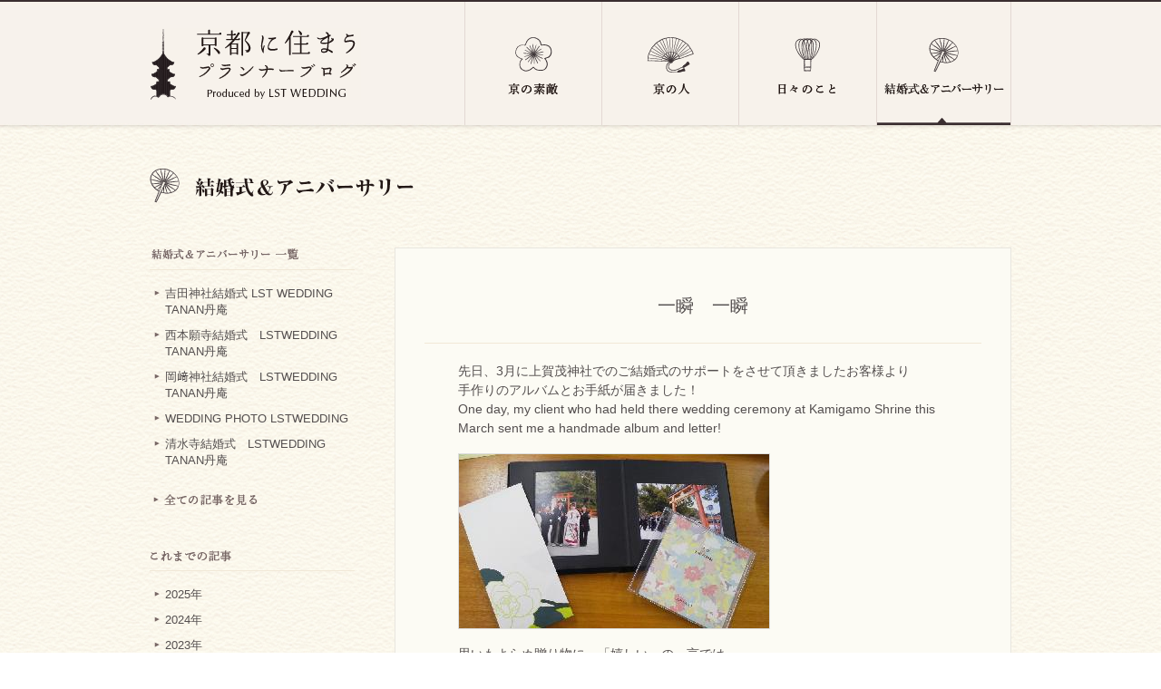

--- FILE ---
content_type: text/html; charset=UTF-8
request_url: https://www.lst-nishikawa.com/weddings/%E4%B8%80%E7%9E%AC%E3%80%80%E4%B8%80%E7%9E%AC/
body_size: 10730
content:
<!DOCTYPE html PUBLIC "-//W3C//DTD XHTML 1.0 Transitional//EN" "http://www.w3.org/TR/xhtml1/DTD/xhtml1-transitional.dtd">
<html xmlns="http://www.w3.org/1999/xhtml" xml:lang="ja" lang="ja" xmlns:og="http://ogp.me/ns#" xmlns:fb="http://www.facebook.com/2008/fbml">
<head>
<meta http-equiv="Content-Type" content="text/html; charset=UTF-8" />
<meta http-equiv="Content-Script-Type" content="text/javascript" />
<meta http-equiv="Content-Style-Type" content="text/css" />
<meta name="robots" content="index,follow">
<link rel="shortcut icon" href="https://www.lst-nishikawa.com/wp-content/themes/nishikawa/img/favicon.ico" type="image/x-icon" />
<link rel="apple-touch-icon-precomposed" href="https://www.lst-nishikawa.com/wp-content/themes/nishikawa/img/apple-touch-icon.png" />
<meta name="Description" content="京都で和婚・結婚式を手掛けるウエディングプランナーのブログ。京都の結婚式やアニバーサリーについてご紹介します" />
<meta name="Keywords" content="京都和婚,京都結婚式（挙式）,京都神社結婚式（挙式）,京都神社婚,京都料亭披露宴,京都婚,着物,LST,エルエスティ,ウエディング,ウエディングプランナー,WEDDING" />
<meta property="og:title" content="一瞬　一瞬 | 京都に住まう和婚プランナーブログ | LST WEDDING" />
<meta property="og:description" content="京都で和婚・結婚式を手掛けるウエディングプランナーのブログ。京都のお店や職人・京都結婚式・京都神社結婚式・京都料亭披露宴・同志社ウエディング・ライフスタイルをテーマに綴ります" />
<meta property="og:type" content="article" />
<meta property="og:url" content="https://www.lst-nishikawa.com/weddings/%e4%b8%80%e7%9e%ac%e3%80%80%e4%b8%80%e7%9e%ac/" />
<meta property="og:image" content="https://www.lst-nishikawa.com/wp-content/uploads/hitohira/0000/hitohira611.jpg" />
<meta property="og:site_name" content="京都に住まう和婚プランナーブログ｜京都の神社結婚式・披露宴サポート LST WEDDING" />
<meta property="fb:app_id" content="161644950692012" />
<meta property="og:locale" content="ja_JP" />

<!-- is single -->
<title>一瞬　一瞬 | 京都に住まう和婚プランナーブログ | LST WEDDING | 結婚式＆アニバーサリー | 京都に住まう和婚プランナーブログ | LST WEDDING</title>
<link rel="stylesheet" href="https://www.lst-nishikawa.com/wp-content/themes/nishikawa/common/css/import.css" type="text/css" media="all" />
<link rel="stylesheet" href="https://www.lst-nishikawa.com/wp-content/themes/nishikawa/common/css/wp.css" type="text/css" media="all" />
<link rel="stylesheet" href="https://www.lst-nishikawa.com/wp-content/themes/nishikawa/common/css/wedding.css" type="text/css" media="all" />
<link rel="stylesheet" href="https://www.lst-nishikawa.com/wp-content/themes/nishikawa/common/css/print.css" type="text/css" media="print" />
<meta name='robots' content='index, follow, max-image-preview:large, max-snippet:-1, max-video-preview:-1' />
	<style>img:is([sizes="auto" i], [sizes^="auto," i]) { contain-intrinsic-size: 3000px 1500px }</style>
	
	<!-- This site is optimized with the Yoast SEO plugin v26.1 - https://yoast.com/wordpress/plugins/seo/ -->
	<link rel="canonical" href="https://www.lst-nishikawa.com/weddings/一瞬　一瞬/" />
	<script type="application/ld+json" class="yoast-schema-graph">{"@context":"https://schema.org","@graph":[{"@type":"WebPage","@id":"https://www.lst-nishikawa.com/weddings/%e4%b8%80%e7%9e%ac%e3%80%80%e4%b8%80%e7%9e%ac/","url":"https://www.lst-nishikawa.com/weddings/%e4%b8%80%e7%9e%ac%e3%80%80%e4%b8%80%e7%9e%ac/","name":"一瞬　一瞬 | 京都に住まう和婚プランナーブログ | LST WEDDING","isPartOf":{"@id":"https://www.lst-nishikawa.com/#website"},"primaryImageOfPage":{"@id":"https://www.lst-nishikawa.com/weddings/%e4%b8%80%e7%9e%ac%e3%80%80%e4%b8%80%e7%9e%ac/#primaryimage"},"image":{"@id":"https://www.lst-nishikawa.com/weddings/%e4%b8%80%e7%9e%ac%e3%80%80%e4%b8%80%e7%9e%ac/#primaryimage"},"thumbnailUrl":"https://www.lst-nishikawa.com/wp-content/uploads/hitohira/0000/hitohira611.jpg","datePublished":"2011-06-10T23:07:41+00:00","breadcrumb":{"@id":"https://www.lst-nishikawa.com/weddings/%e4%b8%80%e7%9e%ac%e3%80%80%e4%b8%80%e7%9e%ac/#breadcrumb"},"inLanguage":"ja","potentialAction":[{"@type":"ReadAction","target":["https://www.lst-nishikawa.com/weddings/%e4%b8%80%e7%9e%ac%e3%80%80%e4%b8%80%e7%9e%ac/"]}]},{"@type":"ImageObject","inLanguage":"ja","@id":"https://www.lst-nishikawa.com/weddings/%e4%b8%80%e7%9e%ac%e3%80%80%e4%b8%80%e7%9e%ac/#primaryimage","url":"https://www.lst-nishikawa.com/wp-content/uploads/hitohira/0000/hitohira611.jpg","contentUrl":"https://www.lst-nishikawa.com/wp-content/uploads/hitohira/0000/hitohira611.jpg","width":342,"height":192},{"@type":"BreadcrumbList","@id":"https://www.lst-nishikawa.com/weddings/%e4%b8%80%e7%9e%ac%e3%80%80%e4%b8%80%e7%9e%ac/#breadcrumb","itemListElement":[{"@type":"ListItem","position":1,"name":"ホーム","item":"https://www.lst-nishikawa.com/"},{"@type":"ListItem","position":2,"name":"結婚式＆アニバーサリー","item":"https://www.lst-nishikawa.com/weddings/"},{"@type":"ListItem","position":3,"name":"一瞬　一瞬"}]},{"@type":"WebSite","@id":"https://www.lst-nishikawa.com/#website","url":"https://www.lst-nishikawa.com/","name":"京都に住まう和婚プランナーブログ | LST WEDDING","description":"京都の神社結婚式・披露宴サポート","publisher":{"@id":"https://www.lst-nishikawa.com/#organization"},"potentialAction":[{"@type":"SearchAction","target":{"@type":"EntryPoint","urlTemplate":"https://www.lst-nishikawa.com/?s={search_term_string}"},"query-input":{"@type":"PropertyValueSpecification","valueRequired":true,"valueName":"search_term_string"}}],"inLanguage":"ja"},{"@type":"Organization","@id":"https://www.lst-nishikawa.com/#organization","name":"京都に住まう和婚プランナーブログ | LST WEDDING","url":"https://www.lst-nishikawa.com/","logo":{"@type":"ImageObject","inLanguage":"ja","@id":"https://www.lst-nishikawa.com/#/schema/logo/image/","url":"https://www.lst-nishikawa.com/wp-content/uploads/2023/09/logo.gif","contentUrl":"https://www.lst-nishikawa.com/wp-content/uploads/2023/09/logo.gif","width":233,"height":79,"caption":"京都に住まう和婚プランナーブログ | LST WEDDING"},"image":{"@id":"https://www.lst-nishikawa.com/#/schema/logo/image/"}}]}</script>
	<!-- / Yoast SEO plugin. -->


<link rel='dns-prefetch' href='//ajax.googleapis.com' />
<link rel='stylesheet' id='wp-block-library-css' href='https://www.lst-nishikawa.com/wp-includes/css/dist/block-library/style.min.css?ver=6.8.3' type='text/css' media='all' />
<style id='classic-theme-styles-inline-css' type='text/css'>
/*! This file is auto-generated */
.wp-block-button__link{color:#fff;background-color:#32373c;border-radius:9999px;box-shadow:none;text-decoration:none;padding:calc(.667em + 2px) calc(1.333em + 2px);font-size:1.125em}.wp-block-file__button{background:#32373c;color:#fff;text-decoration:none}
</style>
<style id='global-styles-inline-css' type='text/css'>
:root{--wp--preset--aspect-ratio--square: 1;--wp--preset--aspect-ratio--4-3: 4/3;--wp--preset--aspect-ratio--3-4: 3/4;--wp--preset--aspect-ratio--3-2: 3/2;--wp--preset--aspect-ratio--2-3: 2/3;--wp--preset--aspect-ratio--16-9: 16/9;--wp--preset--aspect-ratio--9-16: 9/16;--wp--preset--color--black: #000000;--wp--preset--color--cyan-bluish-gray: #abb8c3;--wp--preset--color--white: #ffffff;--wp--preset--color--pale-pink: #f78da7;--wp--preset--color--vivid-red: #cf2e2e;--wp--preset--color--luminous-vivid-orange: #ff6900;--wp--preset--color--luminous-vivid-amber: #fcb900;--wp--preset--color--light-green-cyan: #7bdcb5;--wp--preset--color--vivid-green-cyan: #00d084;--wp--preset--color--pale-cyan-blue: #8ed1fc;--wp--preset--color--vivid-cyan-blue: #0693e3;--wp--preset--color--vivid-purple: #9b51e0;--wp--preset--gradient--vivid-cyan-blue-to-vivid-purple: linear-gradient(135deg,rgba(6,147,227,1) 0%,rgb(155,81,224) 100%);--wp--preset--gradient--light-green-cyan-to-vivid-green-cyan: linear-gradient(135deg,rgb(122,220,180) 0%,rgb(0,208,130) 100%);--wp--preset--gradient--luminous-vivid-amber-to-luminous-vivid-orange: linear-gradient(135deg,rgba(252,185,0,1) 0%,rgba(255,105,0,1) 100%);--wp--preset--gradient--luminous-vivid-orange-to-vivid-red: linear-gradient(135deg,rgba(255,105,0,1) 0%,rgb(207,46,46) 100%);--wp--preset--gradient--very-light-gray-to-cyan-bluish-gray: linear-gradient(135deg,rgb(238,238,238) 0%,rgb(169,184,195) 100%);--wp--preset--gradient--cool-to-warm-spectrum: linear-gradient(135deg,rgb(74,234,220) 0%,rgb(151,120,209) 20%,rgb(207,42,186) 40%,rgb(238,44,130) 60%,rgb(251,105,98) 80%,rgb(254,248,76) 100%);--wp--preset--gradient--blush-light-purple: linear-gradient(135deg,rgb(255,206,236) 0%,rgb(152,150,240) 100%);--wp--preset--gradient--blush-bordeaux: linear-gradient(135deg,rgb(254,205,165) 0%,rgb(254,45,45) 50%,rgb(107,0,62) 100%);--wp--preset--gradient--luminous-dusk: linear-gradient(135deg,rgb(255,203,112) 0%,rgb(199,81,192) 50%,rgb(65,88,208) 100%);--wp--preset--gradient--pale-ocean: linear-gradient(135deg,rgb(255,245,203) 0%,rgb(182,227,212) 50%,rgb(51,167,181) 100%);--wp--preset--gradient--electric-grass: linear-gradient(135deg,rgb(202,248,128) 0%,rgb(113,206,126) 100%);--wp--preset--gradient--midnight: linear-gradient(135deg,rgb(2,3,129) 0%,rgb(40,116,252) 100%);--wp--preset--font-size--small: 13px;--wp--preset--font-size--medium: 20px;--wp--preset--font-size--large: 36px;--wp--preset--font-size--x-large: 42px;--wp--preset--spacing--20: 0.44rem;--wp--preset--spacing--30: 0.67rem;--wp--preset--spacing--40: 1rem;--wp--preset--spacing--50: 1.5rem;--wp--preset--spacing--60: 2.25rem;--wp--preset--spacing--70: 3.38rem;--wp--preset--spacing--80: 5.06rem;--wp--preset--shadow--natural: 6px 6px 9px rgba(0, 0, 0, 0.2);--wp--preset--shadow--deep: 12px 12px 50px rgba(0, 0, 0, 0.4);--wp--preset--shadow--sharp: 6px 6px 0px rgba(0, 0, 0, 0.2);--wp--preset--shadow--outlined: 6px 6px 0px -3px rgba(255, 255, 255, 1), 6px 6px rgba(0, 0, 0, 1);--wp--preset--shadow--crisp: 6px 6px 0px rgba(0, 0, 0, 1);}:where(.is-layout-flex){gap: 0.5em;}:where(.is-layout-grid){gap: 0.5em;}body .is-layout-flex{display: flex;}.is-layout-flex{flex-wrap: wrap;align-items: center;}.is-layout-flex > :is(*, div){margin: 0;}body .is-layout-grid{display: grid;}.is-layout-grid > :is(*, div){margin: 0;}:where(.wp-block-columns.is-layout-flex){gap: 2em;}:where(.wp-block-columns.is-layout-grid){gap: 2em;}:where(.wp-block-post-template.is-layout-flex){gap: 1.25em;}:where(.wp-block-post-template.is-layout-grid){gap: 1.25em;}.has-black-color{color: var(--wp--preset--color--black) !important;}.has-cyan-bluish-gray-color{color: var(--wp--preset--color--cyan-bluish-gray) !important;}.has-white-color{color: var(--wp--preset--color--white) !important;}.has-pale-pink-color{color: var(--wp--preset--color--pale-pink) !important;}.has-vivid-red-color{color: var(--wp--preset--color--vivid-red) !important;}.has-luminous-vivid-orange-color{color: var(--wp--preset--color--luminous-vivid-orange) !important;}.has-luminous-vivid-amber-color{color: var(--wp--preset--color--luminous-vivid-amber) !important;}.has-light-green-cyan-color{color: var(--wp--preset--color--light-green-cyan) !important;}.has-vivid-green-cyan-color{color: var(--wp--preset--color--vivid-green-cyan) !important;}.has-pale-cyan-blue-color{color: var(--wp--preset--color--pale-cyan-blue) !important;}.has-vivid-cyan-blue-color{color: var(--wp--preset--color--vivid-cyan-blue) !important;}.has-vivid-purple-color{color: var(--wp--preset--color--vivid-purple) !important;}.has-black-background-color{background-color: var(--wp--preset--color--black) !important;}.has-cyan-bluish-gray-background-color{background-color: var(--wp--preset--color--cyan-bluish-gray) !important;}.has-white-background-color{background-color: var(--wp--preset--color--white) !important;}.has-pale-pink-background-color{background-color: var(--wp--preset--color--pale-pink) !important;}.has-vivid-red-background-color{background-color: var(--wp--preset--color--vivid-red) !important;}.has-luminous-vivid-orange-background-color{background-color: var(--wp--preset--color--luminous-vivid-orange) !important;}.has-luminous-vivid-amber-background-color{background-color: var(--wp--preset--color--luminous-vivid-amber) !important;}.has-light-green-cyan-background-color{background-color: var(--wp--preset--color--light-green-cyan) !important;}.has-vivid-green-cyan-background-color{background-color: var(--wp--preset--color--vivid-green-cyan) !important;}.has-pale-cyan-blue-background-color{background-color: var(--wp--preset--color--pale-cyan-blue) !important;}.has-vivid-cyan-blue-background-color{background-color: var(--wp--preset--color--vivid-cyan-blue) !important;}.has-vivid-purple-background-color{background-color: var(--wp--preset--color--vivid-purple) !important;}.has-black-border-color{border-color: var(--wp--preset--color--black) !important;}.has-cyan-bluish-gray-border-color{border-color: var(--wp--preset--color--cyan-bluish-gray) !important;}.has-white-border-color{border-color: var(--wp--preset--color--white) !important;}.has-pale-pink-border-color{border-color: var(--wp--preset--color--pale-pink) !important;}.has-vivid-red-border-color{border-color: var(--wp--preset--color--vivid-red) !important;}.has-luminous-vivid-orange-border-color{border-color: var(--wp--preset--color--luminous-vivid-orange) !important;}.has-luminous-vivid-amber-border-color{border-color: var(--wp--preset--color--luminous-vivid-amber) !important;}.has-light-green-cyan-border-color{border-color: var(--wp--preset--color--light-green-cyan) !important;}.has-vivid-green-cyan-border-color{border-color: var(--wp--preset--color--vivid-green-cyan) !important;}.has-pale-cyan-blue-border-color{border-color: var(--wp--preset--color--pale-cyan-blue) !important;}.has-vivid-cyan-blue-border-color{border-color: var(--wp--preset--color--vivid-cyan-blue) !important;}.has-vivid-purple-border-color{border-color: var(--wp--preset--color--vivid-purple) !important;}.has-vivid-cyan-blue-to-vivid-purple-gradient-background{background: var(--wp--preset--gradient--vivid-cyan-blue-to-vivid-purple) !important;}.has-light-green-cyan-to-vivid-green-cyan-gradient-background{background: var(--wp--preset--gradient--light-green-cyan-to-vivid-green-cyan) !important;}.has-luminous-vivid-amber-to-luminous-vivid-orange-gradient-background{background: var(--wp--preset--gradient--luminous-vivid-amber-to-luminous-vivid-orange) !important;}.has-luminous-vivid-orange-to-vivid-red-gradient-background{background: var(--wp--preset--gradient--luminous-vivid-orange-to-vivid-red) !important;}.has-very-light-gray-to-cyan-bluish-gray-gradient-background{background: var(--wp--preset--gradient--very-light-gray-to-cyan-bluish-gray) !important;}.has-cool-to-warm-spectrum-gradient-background{background: var(--wp--preset--gradient--cool-to-warm-spectrum) !important;}.has-blush-light-purple-gradient-background{background: var(--wp--preset--gradient--blush-light-purple) !important;}.has-blush-bordeaux-gradient-background{background: var(--wp--preset--gradient--blush-bordeaux) !important;}.has-luminous-dusk-gradient-background{background: var(--wp--preset--gradient--luminous-dusk) !important;}.has-pale-ocean-gradient-background{background: var(--wp--preset--gradient--pale-ocean) !important;}.has-electric-grass-gradient-background{background: var(--wp--preset--gradient--electric-grass) !important;}.has-midnight-gradient-background{background: var(--wp--preset--gradient--midnight) !important;}.has-small-font-size{font-size: var(--wp--preset--font-size--small) !important;}.has-medium-font-size{font-size: var(--wp--preset--font-size--medium) !important;}.has-large-font-size{font-size: var(--wp--preset--font-size--large) !important;}.has-x-large-font-size{font-size: var(--wp--preset--font-size--x-large) !important;}
:where(.wp-block-post-template.is-layout-flex){gap: 1.25em;}:where(.wp-block-post-template.is-layout-grid){gap: 1.25em;}
:where(.wp-block-columns.is-layout-flex){gap: 2em;}:where(.wp-block-columns.is-layout-grid){gap: 2em;}
:root :where(.wp-block-pullquote){font-size: 1.5em;line-height: 1.6;}
</style>
<link rel='stylesheet' id='heateor_sss_frontend_css-css' href='https://www.lst-nishikawa.com/wp-content/plugins/sassy-social-share/public/css/sassy-social-share-public.css?ver=3.3.79' type='text/css' media='all' />
<style id='heateor_sss_frontend_css-inline-css' type='text/css'>
.heateor_sss_button_instagram span.heateor_sss_svg,a.heateor_sss_instagram span.heateor_sss_svg{background:radial-gradient(circle at 30% 107%,#fdf497 0,#fdf497 5%,#fd5949 45%,#d6249f 60%,#285aeb 90%)}.heateor_sss_horizontal_sharing .heateor_sss_svg,.heateor_sss_standard_follow_icons_container .heateor_sss_svg{color:#fff;border-width:0px;border-style:solid;border-color:transparent}.heateor_sss_horizontal_sharing .heateorSssTCBackground{color:#666}.heateor_sss_horizontal_sharing span.heateor_sss_svg:hover,.heateor_sss_standard_follow_icons_container span.heateor_sss_svg:hover{border-color:transparent;}.heateor_sss_vertical_sharing span.heateor_sss_svg,.heateor_sss_floating_follow_icons_container span.heateor_sss_svg{color:#fff;border-width:0px;border-style:solid;border-color:transparent;}.heateor_sss_vertical_sharing .heateorSssTCBackground{color:#666;}.heateor_sss_vertical_sharing span.heateor_sss_svg:hover,.heateor_sss_floating_follow_icons_container span.heateor_sss_svg:hover{border-color:transparent;}
</style>
<script type="text/javascript" src="https://ajax.googleapis.com/ajax/libs/jquery/1.8.2/jquery.min.js?ver=1.8.2" id="jquery-js"></script>
<script type="text/javascript" src="https://www.lst-nishikawa.com/wp-content/themes/nishikawa/common/js/common.js"></script>
<script type="text/javascript" src="https://www.lst-nishikawa.com/wp-content/themes/nishikawa/common/js/wp.js"></script>
<script type="text/javascript" src="https://www.lst-nishikawa.com/wp-content/themes/nishikawa/common/js/jquery.page-scroller.js"></script>
<script type="text/javascript">
$(document).ready(function() {
	$(window).bind("load", function() {
		$('.photo_area img').each(function() {
			var img_width = $(this).width() ;
			var img_height = $(this).height();
			var ratio = img_width/img_height;
			if (img_width >= img_height && ratio >= 1.12) {
				$(this).addClass('col');
			} else {
				$(this).addClass('row');
			}
		});
		$('.side_box th img').each(function() {
			var img_width = $(this).width() ;
			var img_height = $(this).height();
			if (img_width >= img_height) {
				$(this).addClass('col');
			} else {
				$(this).addClass('row');
			}
		});
	});
});
</script>

<!-- Google Analyticsタグ -->
<!-- Global site tag (gtag.js) - Google Analytics -->
<script async src="https://www.googletagmanager.com/gtag/js?id=UA-21559494-4"></script>
<script>
  window.dataLayer = window.dataLayer || [];
  function gtag(){dataLayer.push(arguments);}
  gtag('js', new Date());

  gtag('config', 'UA-21559494-4');
</script><!-- /Google Analyticsタグ -->
<script type="speculationrules">
{"prefetch":[{"source":"document","where":{"and":[{"href_matches":"\/*"},{"not":{"href_matches":["\/wp-*.php","\/wp-admin\/*","\/wp-content\/uploads\/*","\/wp-content\/*","\/wp-content\/plugins\/*","\/wp-content\/themes\/nishikawa\/*","\/*\\?(.+)"]}},{"not":{"selector_matches":"a[rel~=\"nofollow\"]"}},{"not":{"selector_matches":".no-prefetch, .no-prefetch a"}}]},"eagerness":"conservative"}]}
</script>
<script type="text/javascript" id="heateor_sss_sharing_js-js-before">
/* <![CDATA[ */
function heateorSssLoadEvent(e) {var t=window.onload;if (typeof window.onload!="function") {window.onload=e}else{window.onload=function() {t();e()}}};	var heateorSssSharingAjaxUrl = 'https://www.lst-nishikawa.com/wp-admin/admin-ajax.php', heateorSssCloseIconPath = 'https://www.lst-nishikawa.com/wp-content/plugins/sassy-social-share/public/../images/close.png', heateorSssPluginIconPath = 'https://www.lst-nishikawa.com/wp-content/plugins/sassy-social-share/public/../images/logo.png', heateorSssHorizontalSharingCountEnable = 0, heateorSssVerticalSharingCountEnable = 0, heateorSssSharingOffset = -10; var heateorSssMobileStickySharingEnabled = 0;var heateorSssCopyLinkMessage = "リンクがコピーされました。";var heateorSssUrlCountFetched = [], heateorSssSharesText = 'シェア', heateorSssShareText = 'シェア';function heateorSssPopup(e) {window.open(e,"popUpWindow","height=400,width=600,left=400,top=100,resizable,scrollbars,toolbar=0,personalbar=0,menubar=no,location=no,directories=no,status")}
/* ]]> */
</script>
<script type="text/javascript" src="https://www.lst-nishikawa.com/wp-content/plugins/sassy-social-share/public/js/sassy-social-share-public.js?ver=3.3.79" id="heateor_sss_sharing_js-js"></script>
</head>

<body id="wedding_detail_css" class="wedding_css wedding_detail_css">

<a name="top" id="top"></a>
<div id="container">
<div id="header">
<div class="inner">
<h1><a href="https://www.lst-nishikawa.com/"><img src="https://www.lst-nishikawa.com/wp-content/themes/nishikawa/img/logo.gif" alt="京都に住まう和婚プランナーブログ｜京都の神社結婚式・披露宴サポート LST WEDDING" width="233" height="79" /></a></h1>

<div id="menu">
<ul>
<li class="menu1"><a href="https://www.lst-nishikawa.com/favorite/">京の素敵</a></li>
<li class="menu2"><a href="https://www.lst-nishikawa.com/kyoto/">京の人</a></li>
<li class="menu3"><a href="https://www.lst-nishikawa.com/diary/">日々のこと</a></li>
<li class="menu4"><a href="https://www.lst-nishikawa.com/wedding/">結婚式＆アニバーサリー</a></li>
</ul>
</div>
</div>
<!-- /END header --></div>

<div id="contents_wrap">
<div id="contents_wrap_btm">

<div id="contents">
<div class="top_con_box clearfix">

<h2 class="page_title"><a href="https://www.lst-nishikawa.com/wedding/"><img src="https://www.lst-nishikawa.com/wp-content/themes/nishikawa/img/wedding_title.gif" alt="結婚式＆アニバーサリー" width="300" height="39" /></a></h2>

<div class="side_area">


<div class="side_box side_box1">

<p class="side_midashi"><img src="https://www.lst-nishikawa.com/wp-content/themes/nishikawa/img/midashi_weddinglist.gif" alt="結婚式＆アニバーサリー　一覧" width="165" height="18" /></p>
<ul>
<li><a href="https://www.lst-nishikawa.com/weddings/%e5%90%89%e7%94%b0%e7%a5%9e%e7%a4%be%e7%b5%90%e5%a9%9a%e5%bc%8f-lst-wedding-tanan%e4%b8%b9%e5%ba%b5/">吉田神社結婚式 LST WEDDING TANAN丹庵</a></li>
<li><a href="https://www.lst-nishikawa.com/weddings/%e8%a5%bf%e6%9c%ac%e9%a1%98%e5%af%ba%e7%b5%90%e5%a9%9a%e5%bc%8f%e3%80%80lstwedding-tanan%e4%b8%b9%e5%ba%b5/">西本願寺結婚式　LSTWEDDING TANAN丹庵</a></li>
<li><a href="https://www.lst-nishikawa.com/weddings/%e5%b2%a1%ef%a8%91%e7%a5%9e%e7%a4%be%e7%b5%90%e5%a9%9a%e5%bc%8f%e3%80%80lstwedding-tanan%e4%b8%b9%e5%ba%b5/">岡﨑神社結婚式　LSTWEDDING TANAN丹庵</a></li>
<li><a href="https://www.lst-nishikawa.com/weddings/wedding-photo-lstwedding/">WEDDING PHOTO LSTWEDDING</a></li>
<li><a href="https://www.lst-nishikawa.com/weddings/%e6%b8%85%e6%b0%b4%e5%af%ba%e7%b5%90%e5%a9%9a%e5%bc%8f%e3%80%80lstwedding-tanan%e4%b8%b9%e5%ba%b5/">清水寺結婚式　LSTWEDDING TANAN丹庵</a></li>
</ul>

<p class="side_midashi2"><a href="https://www.lst-nishikawa.com/wedding/"><img src="https://www.lst-nishikawa.com/wp-content/themes/nishikawa/img/midashi_alllist.gif" alt="全ての記事を見る" width="129" height="20" /></a></p>
<!-- /END side_box1 --></div>

<div class="side_box side_box3">
<p class="side_midashi"><img src="https://www.lst-nishikawa.com/wp-content/themes/nishikawa/img/midashi_archives.gif" alt="これまでの記事" width="127" height="17" /></p>


<ul class="list_arc">

<li><div class="news_year"><span>2025年</span></div>
<ul class="news_month">
<li><a href='https://www.lst-nishikawa.com/date/2025/12/?post_type=weddings'>12月</a></li>
<li><a href='https://www.lst-nishikawa.com/date/2025/09/?post_type=weddings'>9月</a></li>
<li><a href='https://www.lst-nishikawa.com/date/2025/08/?post_type=weddings'>8月</a></li>
<li><a href='https://www.lst-nishikawa.com/date/2025/06/?post_type=weddings'>6月</a></li>
<li><a href='https://www.lst-nishikawa.com/date/2025/04/?post_type=weddings'>4月</a></li>
<li><a href='https://www.lst-nishikawa.com/date/2025/02/?post_type=weddings'>2月</a></li>
<li><a href='https://www.lst-nishikawa.com/date/2025/01/?post_type=weddings'>1月</a></li>
</ul>
</li>

<li><div class="news_year"><span>2024年</span></div>
<ul class="news_month">
<li><a href='https://www.lst-nishikawa.com/date/2024/11/?post_type=weddings'>11月</a></li>
<li><a href='https://www.lst-nishikawa.com/date/2024/10/?post_type=weddings'>10月</a></li>
<li><a href='https://www.lst-nishikawa.com/date/2024/09/?post_type=weddings'>9月</a></li>
<li><a href='https://www.lst-nishikawa.com/date/2024/08/?post_type=weddings'>8月</a></li>
<li><a href='https://www.lst-nishikawa.com/date/2024/06/?post_type=weddings'>6月</a></li>
<li><a href='https://www.lst-nishikawa.com/date/2024/01/?post_type=weddings'>1月</a></li>
</ul>
</li>

<li><div class="news_year"><span>2023年</span></div>
<ul class="news_month">
<li><a href='https://www.lst-nishikawa.com/date/2023/12/?post_type=weddings'>12月</a></li>
<li><a href='https://www.lst-nishikawa.com/date/2023/11/?post_type=weddings'>11月</a></li>
<li><a href='https://www.lst-nishikawa.com/date/2023/09/?post_type=weddings'>9月</a></li>
<li><a href='https://www.lst-nishikawa.com/date/2023/08/?post_type=weddings'>8月</a></li>
<li><a href='https://www.lst-nishikawa.com/date/2023/07/?post_type=weddings'>7月</a></li>
<li><a href='https://www.lst-nishikawa.com/date/2023/06/?post_type=weddings'>6月</a></li>
<li><a href='https://www.lst-nishikawa.com/date/2023/05/?post_type=weddings'>5月</a></li>
<li><a href='https://www.lst-nishikawa.com/date/2023/04/?post_type=weddings'>4月</a></li>
<li><a href='https://www.lst-nishikawa.com/date/2023/02/?post_type=weddings'>2月</a></li>
<li><a href='https://www.lst-nishikawa.com/date/2023/01/?post_type=weddings'>1月</a></li>
</ul>
</li>

<li><div class="news_year"><span>2022年</span></div>
<ul class="news_month">
<li><a href='https://www.lst-nishikawa.com/date/2022/12/?post_type=weddings'>12月</a></li>
<li><a href='https://www.lst-nishikawa.com/date/2022/11/?post_type=weddings'>11月</a></li>
<li><a href='https://www.lst-nishikawa.com/date/2022/08/?post_type=weddings'>8月</a></li>
<li><a href='https://www.lst-nishikawa.com/date/2022/07/?post_type=weddings'>7月</a></li>
<li><a href='https://www.lst-nishikawa.com/date/2022/06/?post_type=weddings'>6月</a></li>
<li><a href='https://www.lst-nishikawa.com/date/2022/05/?post_type=weddings'>5月</a></li>
<li><a href='https://www.lst-nishikawa.com/date/2022/04/?post_type=weddings'>4月</a></li>
</ul>
</li>

<li><div class="news_year"><span>2021年</span></div>
<ul class="news_month">
<li><a href='https://www.lst-nishikawa.com/date/2021/08/?post_type=weddings'>8月</a></li>
<li><a href='https://www.lst-nishikawa.com/date/2021/07/?post_type=weddings'>7月</a></li>
<li><a href='https://www.lst-nishikawa.com/date/2021/06/?post_type=weddings'>6月</a></li>
<li><a href='https://www.lst-nishikawa.com/date/2021/04/?post_type=weddings'>4月</a></li>
<li><a href='https://www.lst-nishikawa.com/date/2021/02/?post_type=weddings'>2月</a></li>
<li><a href='https://www.lst-nishikawa.com/date/2021/01/?post_type=weddings'>1月</a></li>
</ul>
</li>

<li><div class="news_year"><span>2020年</span></div>
<ul class="news_month">
<li><a href='https://www.lst-nishikawa.com/date/2020/12/?post_type=weddings'>12月</a></li>
<li><a href='https://www.lst-nishikawa.com/date/2020/10/?post_type=weddings'>10月</a></li>
<li><a href='https://www.lst-nishikawa.com/date/2020/09/?post_type=weddings'>9月</a></li>
<li><a href='https://www.lst-nishikawa.com/date/2020/08/?post_type=weddings'>8月</a></li>
<li><a href='https://www.lst-nishikawa.com/date/2020/07/?post_type=weddings'>7月</a></li>
<li><a href='https://www.lst-nishikawa.com/date/2020/06/?post_type=weddings'>6月</a></li>
<li><a href='https://www.lst-nishikawa.com/date/2020/05/?post_type=weddings'>5月</a></li>
<li><a href='https://www.lst-nishikawa.com/date/2020/03/?post_type=weddings'>3月</a></li>
<li><a href='https://www.lst-nishikawa.com/date/2020/02/?post_type=weddings'>2月</a></li>
<li><a href='https://www.lst-nishikawa.com/date/2020/01/?post_type=weddings'>1月</a></li>
</ul>
</li>

<li><div class="news_year"><span>2019年</span></div>
<ul class="news_month">
<li><a href='https://www.lst-nishikawa.com/date/2019/12/?post_type=weddings'>12月</a></li>
<li><a href='https://www.lst-nishikawa.com/date/2019/09/?post_type=weddings'>9月</a></li>
<li><a href='https://www.lst-nishikawa.com/date/2019/08/?post_type=weddings'>8月</a></li>
<li><a href='https://www.lst-nishikawa.com/date/2019/07/?post_type=weddings'>7月</a></li>
<li><a href='https://www.lst-nishikawa.com/date/2019/06/?post_type=weddings'>6月</a></li>
<li><a href='https://www.lst-nishikawa.com/date/2019/05/?post_type=weddings'>5月</a></li>
<li><a href='https://www.lst-nishikawa.com/date/2019/04/?post_type=weddings'>4月</a></li>
<li><a href='https://www.lst-nishikawa.com/date/2019/02/?post_type=weddings'>2月</a></li>
<li><a href='https://www.lst-nishikawa.com/date/2019/01/?post_type=weddings'>1月</a></li>
</ul>
</li>

<li><div class="news_year"><span>2018年</span></div>
<ul class="news_month">
<li><a href='https://www.lst-nishikawa.com/date/2018/12/?post_type=weddings'>12月</a></li>
<li><a href='https://www.lst-nishikawa.com/date/2018/11/?post_type=weddings'>11月</a></li>
<li><a href='https://www.lst-nishikawa.com/date/2018/10/?post_type=weddings'>10月</a></li>
<li><a href='https://www.lst-nishikawa.com/date/2018/09/?post_type=weddings'>9月</a></li>
<li><a href='https://www.lst-nishikawa.com/date/2018/08/?post_type=weddings'>8月</a></li>
<li><a href='https://www.lst-nishikawa.com/date/2018/07/?post_type=weddings'>7月</a></li>
<li><a href='https://www.lst-nishikawa.com/date/2018/06/?post_type=weddings'>6月</a></li>
<li><a href='https://www.lst-nishikawa.com/date/2018/05/?post_type=weddings'>5月</a></li>
<li><a href='https://www.lst-nishikawa.com/date/2018/04/?post_type=weddings'>4月</a></li>
<li><a href='https://www.lst-nishikawa.com/date/2018/03/?post_type=weddings'>3月</a></li>
<li><a href='https://www.lst-nishikawa.com/date/2018/02/?post_type=weddings'>2月</a></li>
<li><a href='https://www.lst-nishikawa.com/date/2018/01/?post_type=weddings'>1月</a></li>
</ul>
</li>

<li><div class="news_year"><span>2017年</span></div>
<ul class="news_month">
<li><a href='https://www.lst-nishikawa.com/date/2017/12/?post_type=weddings'>12月</a></li>
<li><a href='https://www.lst-nishikawa.com/date/2017/10/?post_type=weddings'>10月</a></li>
<li><a href='https://www.lst-nishikawa.com/date/2017/09/?post_type=weddings'>9月</a></li>
<li><a href='https://www.lst-nishikawa.com/date/2017/08/?post_type=weddings'>8月</a></li>
<li><a href='https://www.lst-nishikawa.com/date/2017/07/?post_type=weddings'>7月</a></li>
<li><a href='https://www.lst-nishikawa.com/date/2017/06/?post_type=weddings'>6月</a></li>
<li><a href='https://www.lst-nishikawa.com/date/2017/05/?post_type=weddings'>5月</a></li>
<li><a href='https://www.lst-nishikawa.com/date/2017/04/?post_type=weddings'>4月</a></li>
<li><a href='https://www.lst-nishikawa.com/date/2017/03/?post_type=weddings'>3月</a></li>
<li><a href='https://www.lst-nishikawa.com/date/2017/02/?post_type=weddings'>2月</a></li>
<li><a href='https://www.lst-nishikawa.com/date/2017/01/?post_type=weddings'>1月</a></li>
</ul>
</li>

<li><div class="news_year"><span>2016年</span></div>
<ul class="news_month">
<li><a href='https://www.lst-nishikawa.com/date/2016/12/?post_type=weddings'>12月</a></li>
<li><a href='https://www.lst-nishikawa.com/date/2016/11/?post_type=weddings'>11月</a></li>
<li><a href='https://www.lst-nishikawa.com/date/2016/10/?post_type=weddings'>10月</a></li>
<li><a href='https://www.lst-nishikawa.com/date/2016/09/?post_type=weddings'>9月</a></li>
<li><a href='https://www.lst-nishikawa.com/date/2016/08/?post_type=weddings'>8月</a></li>
<li><a href='https://www.lst-nishikawa.com/date/2016/07/?post_type=weddings'>7月</a></li>
<li><a href='https://www.lst-nishikawa.com/date/2016/06/?post_type=weddings'>6月</a></li>
<li><a href='https://www.lst-nishikawa.com/date/2016/05/?post_type=weddings'>5月</a></li>
<li><a href='https://www.lst-nishikawa.com/date/2016/04/?post_type=weddings'>4月</a></li>
<li><a href='https://www.lst-nishikawa.com/date/2016/03/?post_type=weddings'>3月</a></li>
<li><a href='https://www.lst-nishikawa.com/date/2016/02/?post_type=weddings'>2月</a></li>
<li><a href='https://www.lst-nishikawa.com/date/2016/01/?post_type=weddings'>1月</a></li>
</ul>
</li>

<li><div class="news_year"><span>2015年</span></div>
<ul class="news_month">
<li><a href='https://www.lst-nishikawa.com/date/2015/12/?post_type=weddings'>12月</a></li>
<li><a href='https://www.lst-nishikawa.com/date/2015/11/?post_type=weddings'>11月</a></li>
<li><a href='https://www.lst-nishikawa.com/date/2015/10/?post_type=weddings'>10月</a></li>
<li><a href='https://www.lst-nishikawa.com/date/2015/09/?post_type=weddings'>9月</a></li>
<li><a href='https://www.lst-nishikawa.com/date/2015/08/?post_type=weddings'>8月</a></li>
<li><a href='https://www.lst-nishikawa.com/date/2015/07/?post_type=weddings'>7月</a></li>
<li><a href='https://www.lst-nishikawa.com/date/2015/06/?post_type=weddings'>6月</a></li>
<li><a href='https://www.lst-nishikawa.com/date/2015/05/?post_type=weddings'>5月</a></li>
<li><a href='https://www.lst-nishikawa.com/date/2015/04/?post_type=weddings'>4月</a></li>
<li><a href='https://www.lst-nishikawa.com/date/2015/03/?post_type=weddings'>3月</a></li>
<li><a href='https://www.lst-nishikawa.com/date/2015/02/?post_type=weddings'>2月</a></li>
<li><a href='https://www.lst-nishikawa.com/date/2015/01/?post_type=weddings'>1月</a></li>
</ul>
</li>

<li><div class="news_year"><span>2014年</span></div>
<ul class="news_month">
<li><a href='https://www.lst-nishikawa.com/date/2014/12/?post_type=weddings'>12月</a></li>
<li><a href='https://www.lst-nishikawa.com/date/2014/11/?post_type=weddings'>11月</a></li>
<li><a href='https://www.lst-nishikawa.com/date/2014/10/?post_type=weddings'>10月</a></li>
<li><a href='https://www.lst-nishikawa.com/date/2014/09/?post_type=weddings'>9月</a></li>
<li><a href='https://www.lst-nishikawa.com/date/2014/08/?post_type=weddings'>8月</a></li>
<li><a href='https://www.lst-nishikawa.com/date/2014/07/?post_type=weddings'>7月</a></li>
<li><a href='https://www.lst-nishikawa.com/date/2014/06/?post_type=weddings'>6月</a></li>
<li><a href='https://www.lst-nishikawa.com/date/2014/05/?post_type=weddings'>5月</a></li>
<li><a href='https://www.lst-nishikawa.com/date/2014/04/?post_type=weddings'>4月</a></li>
<li><a href='https://www.lst-nishikawa.com/date/2014/03/?post_type=weddings'>3月</a></li>
<li><a href='https://www.lst-nishikawa.com/date/2014/02/?post_type=weddings'>2月</a></li>
<li><a href='https://www.lst-nishikawa.com/date/2014/01/?post_type=weddings'>1月</a></li>
</ul>
</li>

<li><div class="news_year"><span>2013年</span></div>
<ul class="news_month">
<li><a href='https://www.lst-nishikawa.com/date/2013/12/?post_type=weddings'>12月</a></li>
<li><a href='https://www.lst-nishikawa.com/date/2013/11/?post_type=weddings'>11月</a></li>
<li><a href='https://www.lst-nishikawa.com/date/2013/10/?post_type=weddings'>10月</a></li>
<li><a href='https://www.lst-nishikawa.com/date/2013/09/?post_type=weddings'>9月</a></li>
<li><a href='https://www.lst-nishikawa.com/date/2013/08/?post_type=weddings'>8月</a></li>
<li><a href='https://www.lst-nishikawa.com/date/2013/07/?post_type=weddings'>7月</a></li>
<li><a href='https://www.lst-nishikawa.com/date/2013/06/?post_type=weddings'>6月</a></li>
<li><a href='https://www.lst-nishikawa.com/date/2013/05/?post_type=weddings'>5月</a></li>
<li><a href='https://www.lst-nishikawa.com/date/2013/04/?post_type=weddings'>4月</a></li>
<li><a href='https://www.lst-nishikawa.com/date/2013/03/?post_type=weddings'>3月</a></li>
<li><a href='https://www.lst-nishikawa.com/date/2013/02/?post_type=weddings'>2月</a></li>
<li><a href='https://www.lst-nishikawa.com/date/2013/01/?post_type=weddings'>1月</a></li>
</ul>
</li>

<li><div class="news_year"><span>2012年</span></div>
<ul class="news_month">
<li><a href='https://www.lst-nishikawa.com/date/2012/12/?post_type=weddings'>12月</a></li>
<li><a href='https://www.lst-nishikawa.com/date/2012/11/?post_type=weddings'>11月</a></li>
<li><a href='https://www.lst-nishikawa.com/date/2012/10/?post_type=weddings'>10月</a></li>
<li><a href='https://www.lst-nishikawa.com/date/2012/09/?post_type=weddings'>9月</a></li>
<li><a href='https://www.lst-nishikawa.com/date/2012/08/?post_type=weddings'>8月</a></li>
<li><a href='https://www.lst-nishikawa.com/date/2012/07/?post_type=weddings'>7月</a></li>
<li><a href='https://www.lst-nishikawa.com/date/2012/06/?post_type=weddings'>6月</a></li>
<li><a href='https://www.lst-nishikawa.com/date/2012/05/?post_type=weddings'>5月</a></li>
<li><a href='https://www.lst-nishikawa.com/date/2012/04/?post_type=weddings'>4月</a></li>
<li><a href='https://www.lst-nishikawa.com/date/2012/03/?post_type=weddings'>3月</a></li>
<li><a href='https://www.lst-nishikawa.com/date/2012/02/?post_type=weddings'>2月</a></li>
<li><a href='https://www.lst-nishikawa.com/date/2012/01/?post_type=weddings'>1月</a></li>
</ul>
</li>

<li><div class="news_year_on"><span>2011年</span></div>
<ul class="news_month_on">
<li><a href='https://www.lst-nishikawa.com/date/2011/12/?post_type=weddings'>12月</a></li>
<li><a href='https://www.lst-nishikawa.com/date/2011/11/?post_type=weddings'>11月</a></li>
<li><a href='https://www.lst-nishikawa.com/date/2011/10/?post_type=weddings'>10月</a></li>
<li><a href='https://www.lst-nishikawa.com/date/2011/09/?post_type=weddings'>9月</a></li>
<li><a href='https://www.lst-nishikawa.com/date/2011/08/?post_type=weddings'>8月</a></li>
<li><a href='https://www.lst-nishikawa.com/date/2011/07/?post_type=weddings'>7月</a></li>
<li><a href='https://www.lst-nishikawa.com/date/2011/06/?post_type=weddings'>6月</a></li>
<li><a href='https://www.lst-nishikawa.com/date/2011/05/?post_type=weddings'>5月</a></li>
<li><a href='https://www.lst-nishikawa.com/date/2011/04/?post_type=weddings'>4月</a></li>
<li><a href='https://www.lst-nishikawa.com/date/2011/03/?post_type=weddings'>3月</a></li>
<li><a href='https://www.lst-nishikawa.com/date/2011/02/?post_type=weddings'>2月</a></li>
<li><a href='https://www.lst-nishikawa.com/date/2011/01/?post_type=weddings'>1月</a></li>
</ul>
</li>

<li><div class="news_year"><span>2010年</span></div>
<ul class="news_month">
<li><a href='https://www.lst-nishikawa.com/date/2010/12/?post_type=weddings'>12月</a></li>
<li><a href='https://www.lst-nishikawa.com/date/2010/11/?post_type=weddings'>11月</a></li>
<li><a href='https://www.lst-nishikawa.com/date/2010/10/?post_type=weddings'>10月</a></li>
<li><a href='https://www.lst-nishikawa.com/date/2010/09/?post_type=weddings'>9月</a></li>
<li><a href='https://www.lst-nishikawa.com/date/2010/08/?post_type=weddings'>8月</a></li>
</ul>
</li>
</ul>

<!-- /END side_box3 --></div>


<!-- /END side_area --></div>
<div class="main_area">
<div class="entry">
<h3>一瞬　一瞬</h3>



<div class="inner">

<!-- /////////////////// 記事ここから /////////////////// -->

<p>先日、3月に上賀茂神社でのご結婚式のサポートをさせて頂きましたお客様より<br />
手作りのアルバムとお手紙が届きました！<br />
One day, my client who had held there wedding ceremony at Kamigamo Shrine this March sent me a handmade album and letter!</p>
<p><img fetchpriority="high" decoding="async" class="alignnone size-full wp-image-504" src="https://www.lst-nishikawa.com/wp-content/uploads/hitohira/0000/hitohira611.jpg" alt="hitohira611" width="342" height="192" /></p>
<p>思いもよらぬ贈り物に　「嬉しい」の一言では<br />
言い表せない　幸せな気持ちになりました。<br />
This surprise present made me so happy that I could not express &#8220;happy&#8221; enough.</p>
<p>愛知県にお住まいの新郎様新婦様と出会え、<br />
はなれていても繋がり　幸せをいただける<br />
そんなご縁に改めて感謝致します。<br />
I appreciate for the relationship with the bride and groom who are living in Aichi prefecture that still have an opportunity to communicate and giving me happiness.</p>
<p>一瞬　一瞬のかけがえのないひとときがつまったアルバム。<br />
私の一生の宝物です。<br />
Album full with precious moments.<br />
It is my lifetime treasure.</p>
<p>憲正様　理子様、ぜひまた京都へ遊びに来て下さいね。<br />
Mr Norimasa and Mrs Ayako, please come and visit Kyoto again.</p>
<p>LST京都本店　和婚プランナー<br />
廣瀬　涼子<br />
LST Kyoto Salon Wacon Planner<br />
Ryoko Hirose</p>

<!-- /////////////////// 記事ここまで /////////////////// -->
<!-- Social Share -->
<div>
<div class="heateor_sss_sharing_container heateor_sss_horizontal_sharing" data-heateor-ss-offset="0" data-heateor-sss-href='https://www.lst-nishikawa.com/weddings/%e4%b8%80%e7%9e%ac%e3%80%80%e4%b8%80%e7%9e%ac/'><div class="heateor_sss_sharing_ul"><a aria-label="Facebook" class="heateor_sss_facebook" href="https://www.facebook.com/sharer/sharer.php?u=https%3A%2F%2Fwww.lst-nishikawa.com%2Fweddings%2F%25e4%25b8%2580%25e7%259e%25ac%25e3%2580%2580%25e4%25b8%2580%25e7%259e%25ac%2F" title="Facebook" rel="nofollow noopener" target="_blank" style="font-size:32px!important;box-shadow:none;display:inline-block;vertical-align:middle"><span class="heateor_sss_svg" style="background-color:#0765FE;width:40px;height:40px;border-radius:999px;display:inline-block;opacity:1;float:left;font-size:32px;box-shadow:none;display:inline-block;font-size:16px;padding:0 4px;vertical-align:middle;background-repeat:repeat;overflow:hidden;padding:0;cursor:pointer;box-sizing:content-box"><svg style="display:block;border-radius:999px;" focusable="false" aria-hidden="true" xmlns="http://www.w3.org/2000/svg" width="100%" height="100%" viewBox="0 0 32 32"><path fill="#fff" d="M28 16c0-6.627-5.373-12-12-12S4 9.373 4 16c0 5.628 3.875 10.35 9.101 11.647v-7.98h-2.474V16H13.1v-1.58c0-4.085 1.849-5.978 5.859-5.978.76 0 2.072.15 2.608.298v3.325c-.283-.03-.775-.045-1.386-.045-1.967 0-2.728.745-2.728 2.683V16h3.92l-.673 3.667h-3.247v8.245C23.395 27.195 28 22.135 28 16Z"></path></svg></span></a><a aria-label="Twitter" class="heateor_sss_button_twitter" href="https://twitter.com/intent/tweet?text=%E4%B8%80%E7%9E%AC%E3%80%80%E4%B8%80%E7%9E%AC&url=https%3A%2F%2Fwww.lst-nishikawa.com%2Fweddings%2F%25e4%25b8%2580%25e7%259e%25ac%25e3%2580%2580%25e4%25b8%2580%25e7%259e%25ac%2F" title="Twitter" rel="nofollow noopener" target="_blank" style="font-size:32px!important;box-shadow:none;display:inline-block;vertical-align:middle"><span class="heateor_sss_svg heateor_sss_s__default heateor_sss_s_twitter" style="background-color:#55acee;width:40px;height:40px;border-radius:999px;display:inline-block;opacity:1;float:left;font-size:32px;box-shadow:none;display:inline-block;font-size:16px;padding:0 4px;vertical-align:middle;background-repeat:repeat;overflow:hidden;padding:0;cursor:pointer;box-sizing:content-box"><svg style="display:block;border-radius:999px;" focusable="false" aria-hidden="true" xmlns="http://www.w3.org/2000/svg" width="100%" height="100%" viewBox="-4 -4 39 39"><path d="M28 8.557a9.913 9.913 0 0 1-2.828.775 4.93 4.93 0 0 0 2.166-2.725 9.738 9.738 0 0 1-3.13 1.194 4.92 4.92 0 0 0-3.593-1.55 4.924 4.924 0 0 0-4.794 6.049c-4.09-.21-7.72-2.17-10.15-5.15a4.942 4.942 0 0 0-.665 2.477c0 1.71.87 3.214 2.19 4.1a4.968 4.968 0 0 1-2.23-.616v.06c0 2.39 1.7 4.38 3.952 4.83-.414.115-.85.174-1.297.174-.318 0-.626-.03-.928-.086a4.935 4.935 0 0 0 4.6 3.42 9.893 9.893 0 0 1-6.114 2.107c-.398 0-.79-.023-1.175-.068a13.953 13.953 0 0 0 7.55 2.213c9.056 0 14.01-7.507 14.01-14.013 0-.213-.005-.426-.015-.637.96-.695 1.795-1.56 2.455-2.55z" fill="#fff"></path></svg></span></a><a target="_blank" aria-label="Line" class="heateor_sss_button_line" href="https://social-plugins.line.me/lineit/share?url=https%3A%2F%2Fwww.lst-nishikawa.com%2Fweddings%2F%25e4%25b8%2580%25e7%259e%25ac%25e3%2580%2580%25e4%25b8%2580%25e7%259e%25ac%2F" title="Line" rel="noopener" target="_blank" style="font-size:32px!important;box-shadow:none;display:inline-block;vertical-align:middle"><span class="heateor_sss_svg heateor_sss_s__default heateor_sss_s_line" style="background-color:#00c300;width:40px;height:40px;border-radius:999px;display:inline-block;opacity:1;float:left;font-size:32px;box-shadow:none;display:inline-block;font-size:16px;padding:0 4px;vertical-align:middle;background-repeat:repeat;overflow:hidden;padding:0;cursor:pointer;box-sizing:content-box"><svg style="display:block;border-radius:999px;" focusable="false" aria-hidden="true" xmlns="http://www.w3.org/2000/svg" width="100%" height="100%" viewBox="0 0 32 32"><path fill="#fff" d="M28 14.304c0-5.37-5.384-9.738-12-9.738S4 8.936 4 14.304c0 4.814 4.27 8.846 10.035 9.608.39.084.923.258 1.058.592.122.303.08.778.04 1.084l-.172 1.028c-.05.303-.24 1.187 1.04.647s6.91-4.07 9.43-6.968c1.737-1.905 2.57-3.842 2.57-5.99zM11.302 17.5H8.918c-.347 0-.63-.283-.63-.63V12.1c0-.346.283-.628.63-.628.348 0 .63.283.63.63v4.14h1.754c.35 0 .63.28.63.628 0 .347-.282.63-.63.63zm2.467-.63c0 .347-.284.628-.63.628-.348 0-.63-.282-.63-.63V12.1c0-.347.282-.63.63-.63.346 0 .63.284.63.63v4.77zm5.74 0c0 .27-.175.51-.433.596-.065.02-.132.032-.2.032-.195 0-.384-.094-.502-.25l-2.443-3.33v2.95c0 .35-.282.63-.63.63-.347 0-.63-.282-.63-.63V12.1c0-.27.174-.51.43-.597.066-.02.134-.033.2-.033.197 0 .386.094.503.252l2.444 3.328V12.1c0-.347.282-.63.63-.63.346 0 .63.284.63.63v4.77zm3.855-3.014c.348 0 .63.282.63.63 0 .346-.282.628-.63.628H21.61v1.126h1.755c.348 0 .63.282.63.63 0 .347-.282.628-.63.628H20.98c-.345 0-.628-.282-.628-.63v-4.766c0-.346.283-.628.63-.628h2.384c.348 0 .63.283.63.63 0 .346-.282.628-.63.628h-1.754v1.126h1.754z"/></svg></span></a></div><div class="heateorSssClear"></div></div>
</div>
<!-- End Social Share -->
<!-- /END inner --></div>

<!-- /END entry -->

</div>

<div class="pagenav clear">
<ul>
<li class="btnL"><a href="https://www.lst-nishikawa.com/weddings/%e7%b7%91%e3%81%ab%e5%9b%b2%e3%81%be%e3%82%8c%e3%81%a6/" rel="prev"><img src="https://www.lst-nishikawa.com/wp-content/themes/nishikawa/img/arrowL2.gif" alt="前へ" height="18" width="18"></a></li>
<li class="con_top"><a href="https://www.lst-nishikawa.com/wedding/"><https://www.lst-nishikawa.com/wp-content/themes/nishikawaimg src="img/btn_wedding_top.gif" alt="結婚式＆アニバーサリー　トップへ" width="205" height="18" /></a></li>
<li class="btnR"><a href="https://www.lst-nishikawa.com/weddings/%e3%81%94%e7%b5%90%e5%a9%9a%e5%bc%8f%e3%80%80%e3%80%9c%ef%bd%8c%ef%bd%93%ef%bd%94%e3%82%a6%e3%82%a8%e3%83%87%e3%82%a3%e3%83%b3%e3%82%b0%e3%80%9c/" rel="next"><img src="https://www.lst-nishikawa.com/wp-content/themes/nishikawa/img/arrowR2.gif" alt="次へ" height="18" width="18"></a></li>
</ul>

<!-- /END main_area --></div>

<!-- /END pagenav --></div>

<!-- /END top_con_box --></div>

<!-- /END contents --></div>

<!-- /END contents_wrap_btm --></div>
<!-- /END contents_wrap --></div>

<div id="footer_wrap" class="clearfix clear">
<div id="info_area" class="clearfix">
<div class="inner clearfix">
<h2><img src="https://www.lst-nishikawa.com/wp-content/themes/nishikawa/img/midashi_info.gif" alt="京都 和婚のおすすめ情報" width="945" height="13" /></h2>
<div class="foot_main_area">
<img src="https://www.lst-nishikawa.com/wp-content/themes/nishikawa/img/sample.gif" alt="私らしい神社婚" width="950" height="230" /><!-- /END foot_main_area --></div>
<!-- /END inner --></div>
<!-- /END info_area --></div>
<div id="footer" class="clearfix">
<div class="inner">
<p class="pagetop clear"><a href="#top"><img src="https://www.lst-nishikawa.com/wp-content/themes/nishikawa/img/btn_pagetop.gif" alt="ページトップへ" width="143" height="37" /></a></p>
<!-- /END inner --></div>
<div id="copy">Copyright &copy; 2013 - 2026 Tokuko NISHIKAWA. All Rights Reserved.</div>

<!-- /END footer --></div>
<!-- /END footer_wrap --></div>

<!-- /END container --></div>
</body>
</html>

--- FILE ---
content_type: text/css
request_url: https://www.lst-nishikawa.com/wp-content/themes/nishikawa/common/css/print.css
body_size: 658
content:
@charset "UTF-8";



@media print{

body {
	zoom: 80%;
	background-color: #FFFFFF;
	}

#header{
	border-bottom-width: 1px;
	border-bottom-style: solid;
	border-bottom-color: #333;
}

#footer{
	margin-bottom:0!important;
	border-top-width: 1px;
	border-top-style: solid;
	border-top-color: #333;
	clear: both;
	background-position:center 8px;
	padding-bottom:5px;
}

.main_contents{ margin-top:20px;margin-bottom:20px;}
#header{ height:;}
h2{ padding-bottom:10px!important;}

#bengoshi_css .section .name1,
#bengoshi_css .section .name2,
#bengoshi_css .section .name3{
	background:none; width:auto; text-indent:inherit;}
	
.access_top_css .section{ padding-bottom:10px;}
.access_top_css dl.adrs { padding-top:10px; padding-bottom:10px;}

}

--- FILE ---
content_type: application/javascript
request_url: https://www.lst-nishikawa.com/wp-content/themes/nishikawa/common/js/wp.js
body_size: 393
content:
$(function () {
  $("ul.news_month").hide();
  $("div.news_year,div.news_year_on").click(function(){
	  $("ul.news_month,ul.news_month_on").slideUp();
	  $("div.news_year,div.news_year_on").removeClass("open");
	  if($("+ul",this).css("display")=="none"){
		  $("+ul",this).slideDown();
	  $(this).addClass("open");
	  }
  });
  $("ul.news_month li").mouseover(function(){
	  $(this).addClass("rollover");
  }).mouseout(function(){
	  $(this).removeClass("rollover");
  });
});

--- FILE ---
content_type: application/javascript
request_url: https://www.lst-nishikawa.com/wp-content/themes/nishikawa/common/js/common.js
body_size: 220
content:
// JavaScript Document

//���C�����j���[���[���I�[�o�[
$(document).ready(function(){
         $('li.menu1 a,li.menu2 a,li.menu3 a,li.menu4 a,li.menu5 a').hover(function(){
		         $(this).stop().animate({'opacity' : '0'}, 150);
		 }, function(){$(this).stop().animate({'opacity' : '1'}, 150);});
});

